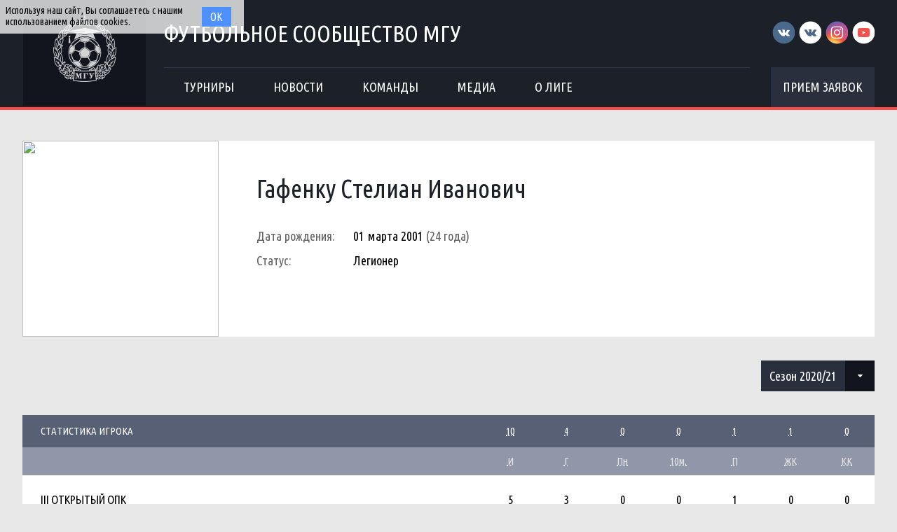

--- FILE ---
content_type: text/html; charset=UTF-8
request_url: http://football.msu.ru/player/2660?season_id=13
body_size: 5213
content:
<!DOCTYPE html>
<html lang="ru-RU">
<head>
    <meta charset="UTF-8">
    <meta id="viewport" name="viewport" content="width=device-width" />
    	<link rel="shortcut icon" type="image/x-icon" href="/img/favicon/favicon.ico">
    <meta name="csrf-param" content="_csrf">
    <meta name="csrf-token" content="OU4ud0JESnFYEWURARAeAXMMbzQFdRsZThxMLi4bDUgOO0sSOn0vMw==">
    <title>Гафенку Стелиан Иванович</title>
    <meta name="og:title" content="Футбольное сообщество МГУ">
<meta name="og:image" content="/img/logo/logo.png">
<meta name="og:description" content="Официальное футбольное сообщество Московского Государственного Университета">
<link href="/css/widgets/partners.css" rel="stylesheet">
<link href="/plugins/font-awesome/css/font-awesome.min.css?v=1521753855" rel="stylesheet">
<link href="/css/style.css?v=1555753423" rel="stylesheet">
<link href="/css/pages/teams.css" rel="stylesheet">
<link href="/css/common/stats-player.css" rel="stylesheet">
<link href="/plugins/slick/slick.css" rel="stylesheet"></head>
<body>
<div class="content with-sponsors">
    <div class="header">
        <div class="wrapper">
            <a href="/" class="header-logo left">
    <img src="/img/logo/logo.png">
</a>
<div class="header-cont left">
    <a href="/" class="header-cont-title">
        Футбольное сообщество МГУ
    </a>
    <div class="header-cont-menu">
        <div class="header-mobile-application">
                            <a href="/applications" class="header-socials-btn">Прием заявок</a>
                    </div>
        <button class="header__hamburger js-mobile-menu-hamburger"><span></span></button>
        <div class="main-menu js-main-menu"><ul id="SFLMainMenu"><li class="has-submenu js-has-drop-menu"><a href="/season/tournaments"><span>Турниры</span></a><ul class="submenu js-drop-menu"><li class="desktop-hide"><a href="/season/tournaments"><span>Все турниры</span></a></li>
<li><a href="/season/tournaments?feature=secondary"><span>Другие</span></a></li></ul></li>
<li><a href="/news"><span>Новости</span></a></li>
<li><a href="/season/teams"><span>Команды</span></a></li>
<li><a href="/media"><span>Медиа</span></a></li>
<li class="has-submenu js-has-drop-menu"><a href="/about"><span>О лиге</span></a><ul class="submenu js-drop-menu"><li class="desktop-hide"><a href="/about"><span>О лиге</span></a></li>
<li><a href="/about/referees"><span>Судьи</span></a></li>
<li><a href="/management"><span>Оргкомитет</span></a></li>
<li><a href="/partners"><span>Партнеры</span></a></li>
<li><a href="/contacts"><span>Контакты</span></a></li></ul></li></ul><div class="clear"></div></div>    </div>
</div>
<div class="header-socials right mobile-hide">
    <div class="header-socials-links">
        <a href="https://vk.com/msufootball" class="vk-first" target="_blank"></a>
<a href="https://vk.com/msuchamp" class="vk-second" target="_blank"></a>
<a href="https://www.instagram.com/msuchamp/" class="in" target="_blank"></a>
<a href="https://www.youtube.com/channel/UCnS8pDIhMIPvBYWiRHXCbwA" class="yt" target="_blank"></a>    </div>
            <a href="/applications" class="header-socials-btn">Прием заявок</a>
    </div>
<div class="clear"></div>        </div>
    </div>
    <div class="main">
            <div class="wrapper with-top-margin">
        <div class="main-content">
    <div class="member-profile">
        <a href="/player/2660" class="member-profile-image left">
            <img src="https://s3.eu-central-1.amazonaws.com/football.msu.ru/player/2660/photo/5d7e8b8b9fed4_300x300.jpg">
        </a>
        <div class="member-profile-cont left">
            <a href="/player/2660" class="member-profile-cont-name">
                Гафенку Стелиан Иванович            </a>
                            <div class="member-profile-cont-block">
                    <span class="label">Дата рождения:</span>
                    <span class="value">01 марта 2001</span> <span class="age">(24 года)</span>
                </div>
                                        <div class="member-profile-cont-block">
                    <span class="label">Статус:</span>
                    <span class="value">Легионер</span>
                </div>
                                </div>
        <div class="clear"></div>
    </div>
    <div class="main-separator"></div>
    <div class="right">
        <div class="sidebar-block no-margin">
    <ul class="sfl-dropdown">
                                <li >
                <a href="/player/2660?season_id=17">
                    Сезон 2024/2025                </a>
            </li>
                                <li >
                <a href="/player/2660?season_id=16">
                    Сезон 2023/24                </a>
            </li>
                                <li >
                <a href="/player/2660?season_id=15">
                    Сезон 2022/23                </a>
            </li>
                                <li >
                <a href="/player/2660?season_id=14">
                    Сезон 2021/22                </a>
            </li>
                                <li class="active">
                <a href="/player/2660?season_id=13">
                    Сезон 2020/21                </a>
            </li>
                                <li >
                <a href="/player/2660?season_id=12">
                    Сезон 2019/20                </a>
            </li>
                                <li >
                <a href="/player/2660?season_id=11">
                    Сезон 2018/19                </a>
            </li>
                                <li >
                <a href="/player/2660?season_id=10">
                    Сезон 2012/13                </a>
            </li>
                                <li >
                <a href="/player/2660?season_id=9">
                    Сезон 2013/14                </a>
            </li>
                                <li >
                <a href="/player/2660?season_id=8">
                    Сезон 2014/15                </a>
            </li>
                                <li >
                <a href="/player/2660?season_id=7">
                    Сезон 2015/16                </a>
            </li>
                                <li >
                <a href="/player/2660?season_id=6">
                    Сезон 2016/17                </a>
            </li>
                                <li >
                <a href="/player/2660?season_id=2">
                    Сезон 2017/18                </a>
            </li>
            </ul>
</div>    </div>
    <div class="clear"></div>
    <div class="main-separator"></div>
    <div class="stats">
        <table>
            <tr class="abbr">
                <td class="mobile-full-width">Статистика игрока</td>
                <td style="width: 270px;" class="mobile-hide"></td>
                <td><abbr title="Игры">10</abbr></td>
                <td><abbr title="Голы">4</abbr></td>
                <td><abbr title="Пенальти">0</abbr></td>
                <td><abbr title="10-метровые пенальти">0</abbr></td>
                <td><abbr title="Передачи">1</abbr></td>
                <td><abbr title="Желтые карточки">1</abbr></td>
                <td><abbr title="Красные карточки">0</abbr></td>
            </tr>
            <tr class="abbr-2">
                <td colspan="2" class="mobile-hide"></td>
                <td><abbr title="Игры">И</abbr></td>
                <td><abbr title="Голы">Г</abbr></td>
                <td><abbr title="Пенальти">Пн</abbr></td>
                <td><abbr title="10-метровые пенальти">10м.</abbr></td>
                <td><abbr title="Передачи">П</abbr></td>
                <td><abbr title="Желтые карточки">ЖК</abbr></td>
                <td><abbr title="Красные карточки">КК</abbr></td>
            </tr>
                            <tr class="tournament-tr">
                    <td class="tournament-title mobile-full-width">
                        <a href="/tournament/71">
                            III Открытый ОПК                        </a>
                    </td>
                    <td class="mobile-hide"></td>
                    <td>5</td>
                    <td>3</td>
                    <td>0</td>
                    <td>0</td>
                    <td>1</td>
                    <td>0</td>
                    <td>0</td>
                </tr>
                                                        <tr class="team-tr ">
                        <td class="team mobile-full-width">
                            <a href="/team/32" class="team-image">
                                <img src="https://s3.eu-central-1.amazonaws.com/football.msu.ru/team/32/logo/616932356558c_100x100.jpg">
                            </a>
                            <a href="/team/32" class="team-title">
                                Atletico Rojo                            </a>
                        </td>
                        <td class="mobile-hide"></td>
                        <td>5</td>
                        <td>3</td>
                        <td>0</td>
                        <td>0</td>
                        <td>1</td>
                        <td>0</td>
                        <td>0</td>
                    </tr>
                                            <tr class="tournament-tr">
                    <td class="tournament-title mobile-full-width">
                        <a href="/tournament/72">
                            Дивизион 8×8                        </a>
                    </td>
                    <td class="mobile-hide"></td>
                    <td>2</td>
                    <td>0</td>
                    <td>0</td>
                    <td>0</td>
                    <td>0</td>
                    <td>1</td>
                    <td>0</td>
                </tr>
                                                        <tr class="team-tr ">
                        <td class="team mobile-full-width">
                            <a href="/team/32" class="team-image">
                                <img src="https://s3.eu-central-1.amazonaws.com/football.msu.ru/team/32/logo/616932356558c_100x100.jpg">
                            </a>
                            <a href="/team/32" class="team-title">
                                Atletico Rojo                            </a>
                        </td>
                        <td class="mobile-hide"></td>
                        <td>2</td>
                        <td>0</td>
                        <td>0</td>
                        <td>0</td>
                        <td>0</td>
                        <td>1</td>
                        <td>0</td>
                    </tr>
                                            <tr class="tournament-tr">
                    <td class="tournament-title mobile-full-width">
                        <a href="/tournament/65">
                            Высший дивизион ЗЛ                        </a>
                    </td>
                    <td class="mobile-hide"></td>
                    <td>3</td>
                    <td>1</td>
                    <td>0</td>
                    <td>0</td>
                    <td>0</td>
                    <td>0</td>
                    <td>0</td>
                </tr>
                                                        <tr class="team-tr ">
                        <td class="team mobile-full-width">
                            <a href="/team/46" class="team-image">
                                <img src="https://s3.eu-central-1.amazonaws.com/football.msu.ru/team/46/logo/60043890932f5_100x100.jpg">
                            </a>
                            <a href="/team/46" class="team-title">
                                TEST                            </a>
                        </td>
                        <td class="mobile-hide"></td>
                        <td>3</td>
                        <td>1</td>
                        <td>0</td>
                        <td>0</td>
                        <td>0</td>
                        <td>0</td>
                        <td>0</td>
                    </tr>
                                    </table>
    </div>
            <div class="main-separator"></div>
        <div class="transfer">
            <table>
                <tr class="abbr">
                    <td colspan="8">Трансферы игрока</td>
                </tr>
                <tr class="abbr-2">
                    <td class="id">#</td>
                    <td style="width: 180px;"></td>
                    <td class="out">Покинул</td>
                    <td class="arrow"></td>
                    <td style="width: 40px;"></td>
                    <td class="in">Присоединился</td>
                    <td style="width: 180px;"></td>
                    <td class="date">Дата</td>
                </tr>
                                                    <tr class="team-tr">
                        <td class="id">
                            <span>3</span>
                        </td>
                        <td></td>
                        	                        <td class="team out">
	                            <a href="/team/271" class="team-image">
                                    <img src="https://s3.eu-central-1.amazonaws.com/football.msu.ru/team/271/logo/5d7d649aee270_100x100.jpg">
                                </a>
	                            <a href="/team/271" class="team-title">
	                                Орги	                            </a>
	                        </td>
	                        <td class="arrow">
	                            <div class="transfer-arrow"></div>
	                        </td>
	                        <td></td>
	                                            <td class="team in">
                            <a href="/team/452" class="team-image">
                                <img src="https://s3.eu-central-1.amazonaws.com/football.msu.ru/team/452/logo/651c1405bd098_100x100.jpg">
                            </a>
                            <a href="/team/452" class="team-title">
                                КАМАЗ                            </a>
                        </td>
                        <td></td>
                        <td class="date">03.10.2023</td>
                    </tr>
                                    <tr class="team-tr">
                        <td class="id">
                            <span>2</span>
                        </td>
                        <td></td>
                        	                        <td class="team out">
	                            <a href="/team/32" class="team-image">
                                    <img src="https://s3.eu-central-1.amazonaws.com/football.msu.ru/team/32/logo/616932356558c_100x100.jpg">
                                </a>
	                            <a href="/team/32" class="team-title">
	                                Atletico Rojo	                            </a>
	                        </td>
	                        <td class="arrow">
	                            <div class="transfer-arrow"></div>
	                        </td>
	                        <td></td>
	                                            <td class="team in">
                            <a href="/team/348" class="team-image">
                                <img src="https://s3.eu-central-1.amazonaws.com/football.msu.ru/team/348/logo/62cdf09b61e96_100x100.jpg">
                            </a>
                            <a href="/team/348" class="team-title">
                                King Power                            </a>
                        </td>
                        <td></td>
                        <td class="date">16.07.2023</td>
                    </tr>
                                    <tr class="team-tr">
                        <td class="id">
                            <span>1</span>
                        </td>
                        <td></td>
                        	                        <td class="team out">
	                            <a href="/team/46" class="team-image">
                                    <img src="https://s3.eu-central-1.amazonaws.com/football.msu.ru/team/46/logo/60043890932f5_100x100.jpg">
                                </a>
	                            <a href="/team/46" class="team-title">
	                                TEST	                            </a>
	                        </td>
	                        <td class="arrow">
	                            <div class="transfer-arrow"></div>
	                        </td>
	                        <td></td>
	                                            <td class="team in">
                            <a href="/team/322" class="team-image">
                                <img src="https://s3.eu-central-1.amazonaws.com/football.msu.ru/team/322/logo/61688c0db9ce9_100x100.jpg">
                            </a>
                            <a href="/team/322" class="team-title">
                                MMS                            </a>
                        </td>
                        <td></td>
                        <td class="date">15.01.2022</td>
                    </tr>
                            </table>
        </div>
    </div>
    </div>
    </div>
    <div class="footer with-sponsors">
            <div class="footer-sponsors-bg">
            <div class="wrapper footer-sponsors">
                <div class="partners js-slider">
            <a href="http://msu.ru" title="МГУ имени М.В. Ломоносова" target="_blank" class="partners-item">
            <img src="https://s3.eu-central-1.amazonaws.com/football.msu.ru/sponsor/2/logo/5b77568238539_135x135.jpg">
        </a>
            <a href="http://fcdynamo.ru" title="ФК Динамо (Москва)" target="_blank" class="partners-item">
            <img src="https://s3.eu-central-1.amazonaws.com/football.msu.ru/sponsor/4/logo/5b775820b9bca_135x135.jpg">
        </a>
            <a href="https://vk.com/sportclubmsu" title="Студенческий спортивный клуб МГУ" target="_blank" class="partners-item">
            <img src="https://s3.eu-central-1.amazonaws.com/football.msu.ru/sponsor/3/logo/5b77576fd7376_135x135.jpg">
        </a>
            <a href="http://studsportclubs.ru" title="Ассоциация студенческих спортивных клубов России" target="_blank" class="partners-item">
            <img src="https://s3.eu-central-1.amazonaws.com/football.msu.ru/sponsor/8/logo/5b7802b3ba721_135x135.jpg">
        </a>
            <a href="http://opk.msu.ru" title="ОПК МГУ" target="_blank" class="partners-item">
            <img src="https://s3.eu-central-1.amazonaws.com/football.msu.ru/sponsor/5/logo/5b7758c8f2762_135x135.jpg">
        </a>
            <a href="http://sportmsu.ru" title="Кафедра физического воспитания и спорта МГУ" target="_blank" class="partners-item">
            <img src="https://s3.eu-central-1.amazonaws.com/football.msu.ru/sponsor/9/logo/5b7b429c8381e_135x135.jpg">
        </a>
    </div>
            </div>
        </div>
        <div class="wrapper footer-cont">
        <div class="footer-copyright left">
            © 2017. Футбольное сообщество МГУ
            <br>
            Сайт создан компанией <a href="http://sportsoft.ru" target="_blank">Sportsoft</a>
        </div>
        <div class="footer-auth right">
            <div class="footer-auth-cont">
                                    <a href="/user/login" class="btn login">Войти</a>
                            </div>
        </div>
        <div class="footer-socials right">
            <a href="https://vk.com/msufootball" class="vk-first" target="_blank"></a>
<a href="https://vk.com/msuchamp" class="vk-second" target="_blank"></a>
<a href="https://www.instagram.com/msuchamp/" class="in" target="_blank"></a>
<a href="https://www.youtube.com/channel/UCnS8pDIhMIPvBYWiRHXCbwA" class="yt" target="_blank"></a>        </div>
    </div>
</div>
</div>
<div id="CookieBanner">
    <span class="left">Используя наш сайт, Вы соглашаетесь с нашим использованием файлов cookies.</span>
    <button id="acceptCookies" class="right">Ок</button>
    <div class="clear"></div>
</div>
<!-- Yandex.Metrika counter --><script type="text/javascript" >(function (d, w, c) {(w[c] = w[c] || []).push(function() {try {w.yaCounter45988083 = new Ya.Metrika({id:45988083, clickmap:true, trackLinks:true, accurateTrackBounce:true, webvisor:true});} catch(e) { }});var n = d.getElementsByTagName("script")[0], s = d.createElement("script"), f = function () { n.parentNode.insertBefore(s, n); };s.type = "text/javascript";s.async = true;s.src = "https://mc.yandex.ru/metrika/watch.js";if (w.opera == "[object Opera]") {d.addEventListener("DOMContentLoaded", f, false);} else { f(); }})(document, window, "yandex_metrika_callbacks");</script><noscript><div><img src="https://mc.yandex.ru/watch/45988083" style="position:absolute; left:-9999px;" alt="" /></div></noscript><!-- /Yandex.Metrika counter -->
<!-- Google counter --><script>(function(i,s,o,g,r,a,m){i['GoogleAnalyticsObject']=r;i[r]=i[r]||function(){(i[r].q=i[r].q||[]).push(arguments)},i[r].l=1*new Date();a=s.createElement(o),m=s.getElementsByTagName(o)[0];a.async=1;a.src=g;m.parentNode.insertBefore(a,m)})(window,document,'script','https://www.google-analytics.com/analytics.js','ga');ga('create', 'UA-106634506-1', 'auto');ga('send', 'pageview');</script><!-- /Google counter -->
<script src="/assets/fabeab5a/jquery.js?v=1537974640"></script>
<script src="/assets/1963021/yii.js?v=1537974640"></script>
<script src="/plugins/jquery.cookie/jquery.cookie.js?v=1521750409"></script>
<script src="/js/scripts.js?v=1554214957"></script>
<script src="/plugins/slick/slick.min.js"></script>
<script type="text/javascript">jQuery(window).on('load', function () {
$('.js-slider').slick({
    slidesToShow  : 6,
    accessibility : false,
    speed         : 300,
    slidesToScroll: 1,
    autoplay      : true,
    autoplaySpeed : 10000,
    dots          : false,
    prevArrow     : '<i class="slick-arrow slick-prev"></i>',
    nextArrow     : '<i class="slick-arrow slick-next"></i>',
    responsive    : [
        {
            'breakpoint': 481,
            'settings'  : {
                'slidesToShow'  : 2,
                'slidesToScroll': 2
            }
        }
    ]
});
});</script></body>
</html>
